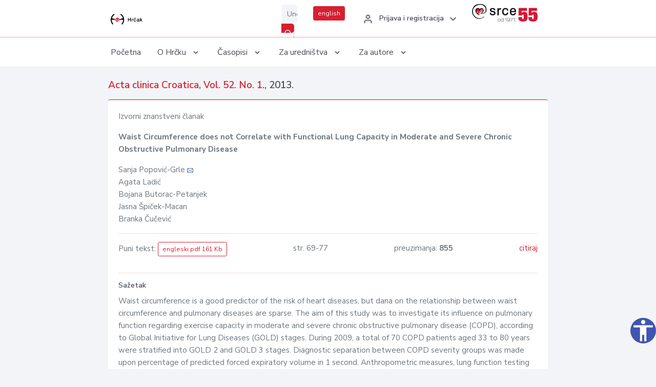

--- FILE ---
content_type: text/html; charset=UTF-8
request_url: https://hrcak.srce.hr/110629
body_size: 5494
content:
<!DOCTYPE html>
<html lang="hr">

<head>
    <meta charset="utf-8" />
    <title>Waist Circumference does not Correlate with Functional Lung Capacity in Moderate and Severe Chronic Obstructive Pulmonary Disease</title>
    <meta name="viewport" content="width=device-width, initial-scale=1.0">

            <meta name="description" content="Waist circumference is a good predictor of the risk of heart diseases, but dana on the relationship between waist circumference and pulmonary diseases are sparse. The aim of this study was to investigate its influence on pulmonary function regarding..." />
                <meta name="keywords" content="Chronic obstructive pulmonary disease; Global Initiative for Lung Diseases (GOLD) stages; Waist circumference; Six-minute walking distance; Spirometry" />
    
        <!-- Highwire Press -->
                                    <meta name="citation_title" content="Waist Circumference does not Correlate with Functional Lung Capacity in Moderate and Severe Chronic Obstructive Pulmonary Disease"/>
                                                <meta name="citation_author" content="Popović-Grle, Sanja"/>
                                                <meta name="citation_author" content="Ladić, Agata"/>
                                                <meta name="citation_author" content="Butorac-Petanjek, Bojana"/>
                                                <meta name="citation_author" content="Špiček-Macan, Jasna"/>
                                                <meta name="citation_author" content="Čučević, Branka"/>
                                                <meta name="citation_publication_date" content="2013/01/01"/>
                                                <meta name="citation_publisher" content="Klinički bolnički centar Sestre milosrdnice"/>
                                                <meta name="citation_journal_title" content="Acta clinica Croatica"/>
                                                <meta name="citation_issn" content="0353-9466"/>
                                                <meta name="citation_issn" content="1333-9451"/>
                                                <meta name="citation_volume" content="52."/>
                                                <meta name="citation_issue" content="1."/>
                                                <meta name="citation_pdf_url" content="https://hrcak.srce.hr/file/163024"/>
                                                <meta name="citation_language" content="en"/>
                                                <meta name="citation_firstpage" content="69"/>
                                                <meta name="citation_lastpage" content="77"/>
                                                <meta name="citation_keywords" content="Chronic obstructive pulmonary disease; Global Initiative for Lung Diseases (GOLD) stages; Waist circumference; Six-minute walking distance; Spirometry"/>
                        
    
    <meta content="Srce" name="author" />
    <meta http-equiv="X-UA-Compatible" content="IE=edge" />

    <!-- App favicon -->
    <link rel="shortcut icon" href="/javno/assets/images/favicon.ico">

    <!-- App css -->
    <link href="/javno/assets/css/bootstrap.min.css" rel="stylesheet" type="text/css" />
    <link href="/javno/assets/css/icons.min.css" rel="stylesheet" type="text/css" />
    <link href="/javno/assets/css/app.css" rel="stylesheet" type="text/css" />
    <!-- JATS -->
    <link href="/javno/assets/libs/jats/transform/hrcak/hrcak.css" rel="stylesheet" type="text/css" />

    <link href="/javno/assets/css/custom_selec2_css.css" rel="stylesheet" type="text/css" />

    
</head>


<body data-layout="topnav">
<a class="skip-main text-white" href="#skipToMain" aria-label="skoči na glavni sadržaj">
    Skoči na glavni sadržaj
</a>

<div class="wrapper">

    <div class="navbar navbar-expand flex-column flex-md-row navbar-custom">
        <div class="container-fluid">
            <!-- LOGO -->
            <a href="https://hrcak.srce.hr/" class="navbar-brand mr-0 mr-md-2 logo">
                    <span class="logo-lg">
                        <img src="/javno/assets/images/hrcak-logo2.png" alt="" height="34" />

                    </span>
                <span class="logo-sm">
                        <img src="/javno/assets/images/hrcak-logo2.png" alt="" height="24">
                    </span>
            </a>

            <ul class="navbar-nav bd-navbar-nav flex-row list-unstyled menu-left mb-0">
                <li class="">
                    <button class="button-menu-mobile open-left disable-btn">
                        <i data-feather="menu" class="menu-icon"></i>
                        <i data-feather="x" class="close-icon"></i>
                    </button>
                </li>
            </ul>

            <ul class="navbar-nav flex-row ml-auto d-flex list-unstyled topnav-menu float-right mb-0">

								<!-- Search -->
                                <li>
                    <div class="app-search">
                        <form action="/pretraga" title="Pretraži">
                            <div class="input-group">
                                <input type="text" aria-label="Unesite pojam za pretragu..." class="form-control searchInput" name="q" placeholder="Unesite pojam za pretragu...">
                                <div class="input-group-append">
                                    <button class="btn btn-primary" aria-label="Pretraži" type="submit" value="submit"> <i data-feather="search" class="serachIkona"></i></button>
                                </div>
                            </div>
                        </form>
                    </div>
                </li>
                
                <li>
                    <div class="app-search">

                      <div class="input-group">
                                                <a rel="alternate" hreflang="en" href="https://hrcak.srce.hr/en/110629" class="mr-0 mt-1 btn btn-primary btn-sm ">english</a>
                                              </div>

                    </div>
                </li>


                <li class="dropdown notification-list align-self-center profile-dropdown">
                    <a class="nav-link dropdown-toggle nav-user mr-0" data-toggle="dropdown" href="#" role="button"
                       aria-haspopup="false" aria-expanded="false">
                        <div class="media user-profile ">
                                                            <div class="media-body text-left">
                                    <h6 class="pro-user-name ml-2 my-0">
                                        <i data-feather="user" class="icon-dual icon-xs mr-2"></i>
                                        <span>Prijava i registracija</span>
                                    </h6>
                                </div>
                                                        <span data-feather="chevron-down" class="ml-2 align-self-center"></span>
                        </div>
                    </a>
                    <div class="dropdown-menu profile-dropdown-items dropdown-menu-right">
                                                    <a href="/login" class="dropdown-item notify-item">
                                <i data-feather="user" class="icon-dual icon-xs mr-2"></i>
                                <span>Prijava</span>
                            </a>
                            <a href="/korisnik/nova_autentikacija" class="dropdown-item notify-item">
                                <i data-feather="help-circle" class="icon-dual icon-xs mr-2"></i>
                                <span>Promjena načina <br>autentikacije</span>
                            </a>
                            <a href="/novi_korisnik" class="dropdown-item notify-item">
                                <i data-feather="settings" class="icon-dual icon-xs mr-2"></i>
                                <span>Registracija</span>
                            </a>
                                            </div>
                </li>


                <li class="d-none d-sm-block">
                    <div class="app-search">

                        <div class="input-group">
                            <a href="https://www.srce.unizg.hr" target="_blank"><img src="/javno/assets/images/srcelogo55.png" class="mr-0" alt="srce logo" height="34"></a>
                        </div>

                    </div>
                </li>


            </ul>
        </div>

    </div>
<div class="topnav shadow-sm">
        <div class="container-fluid">
            <nav class="navbar navbar-light navbar-expand-lg topbar-nav">
                <div class="collapse navbar-collapse" id="topnav-menu-content">
                    <ul class="metismenu" id="menu-bar">
                        <li class="menu-title">Navigation</li>

                        <li>
                            <a href="/">
                                <span class="badge badge-success float-right">1</span>
                                <span>Početna</span>
                            </a>
                        </li>
                        <li class="menu-title">O Hrčku</li>

                        <li>
                            <a href="javascript: void(0);">

                                <span> O Hrčku </span>
                                <span class="menu-arrow"></span>
                            </a>

                            <ul class="nav-second-level" aria-expanded="false">
                                <li>
                                    <a href="https://hrcak.srce.hr/o-hrcku">O Hrčku</a>
                                </li>
                                <li>
                                    <a href="https://hrcak.srce.hr/interoperabilnost">Interoperabilnost</a>
                                </li>
                                <li>
                                    <a href="https://hrcak.srce.hr/politike">Politike korištenja</a>
                                </li>
                                <li>
                                    <a href="https://hrcak.srce.hr/savjet-hrcka">Savjet Hrčka</a>
                                </li>
                                <li>
                                    <a href="https://hrcak.srce.hr/kontakt">Kontakt</a>
                                </li>
                                <li>
                                    <a href="https://www.srce.unizg.hr/redovna-odrzavanja-sustava#hrcak">Redovne nadogradnje</a>
                                </li>
                            </ul>
                        </li>



                        <li>
                            <a href="javascript: void(0);">

                                <span> Časopisi </span>
                                <span class="menu-arrow"></span>
                            </a>

                            <ul class="nav-second-level" aria-expanded="false">
                                <li>
                                    <a href="https://hrcak.srce.hr/popis_casopisa/abecedno">Abecedno</a>
                                </li>
                                <li>
                                    <a href="https://hrcak.srce.hr/podrucja">Po područjima</a>
                                </li>

                            </ul>
                        </li>
                        <li>
                            <a href="javascript: void(0);">

                                <span> Za uredništva </span>
                                <span class="menu-arrow"></span>
                            </a>

                            <ul class="nav-second-level" aria-expanded="false">
                                <li>
                                    <a href="https://hrcak.srce.hr/posjecenost">Posjećenost časopisa</a>
                                </li>
                                <li>
                                    <a href="https://hrcak.srce.hr/statusi">Statusi časopisa</a>
                                </li>
                                <li>
                                    <a href="https://wiki.srce.hr/pages/viewpage.action?pageId=27690837" target="_blank">Upute za administratore časopisa</a>
                                </li>
                                <li>
                                    <a href="https://hrcak.srce.hr/otvoreni-pristup">Izjava o otvorenom pristupu</a>
                                </li>
                                <li>
                                    <a href="https://hrcak.srce.hr/kriteriji">Kriteriji uvrštavanja časopisa</a>
                                </li>
                                <li>
                                    <a href="https://hrcak.srce.hr/novi_casopis">Prijava časopisa u Hrčak</a>
                                </li>
                                <li>
                                    <a href="https://hrcak.srce.hr/alati">Alati</a>
                                </li>
                            </ul>
                        </li>
                        <li>
                            <a href="javascript: void(0);">

                                <span> Za autore </span>
                                <span class="menu-arrow"></span>
                            </a>

                            <ul class="nav-second-level" aria-expanded="false">
                                <li>
                                    <a href="https://hrcak.srce.hr/prijava-radova">Prijava radova</a>
                                </li>
                                <li>
                                    <a href="https://hrcak.srce.hr/orcid">ORCID identifikator</a>
                                </li>

                            </ul>
                        </li>

                    </ul>
                </div>
            </nav>
        </div>
    </div>
        
    <div id="skipToMain">
            <div class="content-page">
            <div class="content">
                <div class="container-fluid">
                    <div class="row page-title">
                        <div class="col-md-12">
                            <h4 class="mb-1 mt-0">
                                <a href="https://hrcak.srce.hr/acta-clinica-croatica">Acta clinica Croatica</a>,
                                <a href="https://hrcak.srce.hr/broj/9033">Vol. 52.  No. 1.</a>, 2013.</h4>
                        </div>
                    </div>

                    <div class="row">
                        <div class="col-lg-12 col-xs-12 col-md-12">
                            <div class="card topBorder">
                                <div class="card-body">
                                    <p>Izvorni znanstveni članak</p>
                                                                        <p><b>Waist Circumference does not Correlate with Functional Lung Capacity in Moderate and Severe Chronic Obstructive Pulmonary Disease</b></p>

                                    <p>
                                                                                                                                                                            Sanja Popović-Grle
                                            
                                                                                                                                                                                                                                                                                        <a href="mailto:sanja&#x2e;grle&#x40;kbc&#45;zag&#114;eb&#x2e;hr"><img title="mail" src="https://hrcak.srce.hr/javno/assets/images/mail.gif"></a>
                                                                                                                                                                                        <br>
                                                                                                                                    Agata Ladić
                                            
                                                                                                                                                                                                                                <br>
                                                                                                                                    Bojana Butorac-Petanjek
                                            
                                                                                                                                                                                                                                <br>
                                                                                                                                    Jasna Špiček-Macan
                                            
                                                                                                                                                                                                                                <br>
                                                                                                                                    Branka Čučević
                                            
                                                                                                                                                                                                                                <br>
                                                                            </p>
                                                                        <hr>
                                                                                                                                                                                                  <div class="d-flex justify-content-between">
                                            <p>Puni tekst: <a class="btn btn-outline-primary btn-sm" href="https://hrcak.srce.hr/file/163024" target="_blank">engleski pdf 161 Kb</a></p>

                                                                                                                                        <p>str. 69-77</p>
                                                                                        <p>preuzimanja: <strong>855</strong></p>
                                            <p>
                                                <a href="#" id="cite_link">citiraj</a>
                                            </p>
                                        </div>

                                        
                                        <div id="cite" style="display: none;">
                                                                                            <p><b>APA 6th Edition</b></p>
                                                <p>Popović-Grle, S., Ladić, A., Butorac-Petanjek, B., Špiček-Macan, J. i Čučević, B. (2013). Waist Circumference does not Correlate with Functional Lung Capacity in Moderate and Severe Chronic Obstructive Pulmonary Disease. <i>Acta clinica Croatica, 52.</i> (1.), 69-77. Preuzeto s https://hrcak.srce.hr/110629</p>
                                                                                                    <hr>
                                                                                                                                            <p><b>MLA 8th Edition</b></p>
                                                <p>Popović-Grle, Sanja, et al. "Waist Circumference does not Correlate with Functional Lung Capacity in Moderate and Severe Chronic Obstructive Pulmonary Disease." <i>Acta clinica Croatica</i>, vol. 52., br. 1., 2013, str. 69-77. https://hrcak.srce.hr/110629. Citirano 30.01.2026.</p>
                                                                                                    <hr>
                                                                                                                                            <p><b>Chicago 17th Edition</b></p>
                                                <p>Popović-Grle, Sanja, Agata Ladić, Bojana Butorac-Petanjek, Jasna Špiček-Macan i Branka Čučević. "Waist Circumference does not Correlate with Functional Lung Capacity in Moderate and Severe Chronic Obstructive Pulmonary Disease." <i>Acta clinica Croatica</i> 52., br. 1. (2013): 69-77. https://hrcak.srce.hr/110629</p>
                                                                                                    <hr>
                                                                                                                                            <p><b>Harvard</b></p>
                                                <p>Popović-Grle, S., et al. (2013). 'Waist Circumference does not Correlate with Functional Lung Capacity in Moderate and Severe Chronic Obstructive Pulmonary Disease', <i>Acta clinica Croatica</i>, 52.(1.), str. 69-77. Preuzeto s: https://hrcak.srce.hr/110629 (Datum pristupa: 30.01.2026.)</p>
                                                                                                    <hr>
                                                                                                                                            <p><b>Vancouver</b></p>
                                                <p>Popović-Grle S, Ladić A, Butorac-Petanjek B, Špiček-Macan J, Čučević B. Waist Circumference does not Correlate with Functional Lung Capacity in Moderate and Severe Chronic Obstructive Pulmonary Disease. Acta clinica Croatica [Internet]. 2013 [pristupljeno 30.01.2026.];52.(1.):69-77. Dostupno na: https://hrcak.srce.hr/110629</p>
                                                                                                    <hr>
                                                                                                                                            <p><b>IEEE</b></p>
                                                <p>S. Popović-Grle, A. Ladić, B. Butorac-Petanjek, J. Špiček-Macan i B. Čučević, "Waist Circumference does not Correlate with Functional Lung Capacity in Moderate and Severe Chronic Obstructive Pulmonary Disease", <i>Acta clinica Croatica</i>, vol.52., br. 1., str. 69-77, 2013. [Online]. Dostupno na: https://hrcak.srce.hr/110629. [Citirano: 30.01.2026.]</p>
                                                                                            
                                        </div>

                                                                             
                                    
                                    
                                        <hr>

                                    <h6>Sažetak</h6>
                                    <p>Waist circumference is a good predictor of the risk of heart diseases, but dana on the relationship between waist circumference and pulmonary diseases are sparse. The aim of this study was to investigate its influence on pulmonary function regarding exercise capacity in moderate and severe chronic obstructive pulmonary disease (COPD), according to Global Initiative for Lung Diseases (GOLD) stages. During 2009, a total of 70 COPD patients aged 33 to 80 years were stratified into GOLD 2 and GOLD 3 stages. Diagnostic separation between COPD severity groups was made upon percentage of predicted forced expiratory volume in 1 second. Anthropometric measures, lung function testing and prognostic scoring systems were assessed. Logistic regression analysis was used to make comparisons while taking into account the possible confounding factors. Waist circumference did not show substantial variations between GOLD 2 and GOLD 3 stages (p&gt;0.5). There was a weak positive correlation between waist circumference and percent of predicted 6-minute walking distance (r=0.237; p=0.001). Another parameter, suprailiac skinfold, was significantly different between GOLD 2 and GOLD 3 stages (19.41 vs. 15.32 mm; p=0.047). Although waist circumference is a meaningful marker of abdominal obesity, which influences pulmonary function, we failed to prove its importance in correlation with functional lung capacity in a selected COPD population. However, suprailiac skinfold deserves greater attention and further evaluation.</p>
                                    <h6>Ključne riječi</h6>
                                    <p>
                                                                                    <a href="https://hrcak.srce.hr/pretraga?type=napredna&amp;field[]=article_keywords&amp;term[]=%22Chronic+obstructive+pulmonary+disease%22">Chronic obstructive pulmonary disease</a>;                                                                                    <a href="https://hrcak.srce.hr/pretraga?type=napredna&amp;field[]=article_keywords&amp;term[]=%22+Global+Initiative+for+Lung+Diseases+%28GOLD%29+stages%22"> Global Initiative for Lung Diseases (GOLD) stages</a>;                                                                                    <a href="https://hrcak.srce.hr/pretraga?type=napredna&amp;field[]=article_keywords&amp;term[]=%22+Waist+circumference%22"> Waist circumference</a>;                                                                                    <a href="https://hrcak.srce.hr/pretraga?type=napredna&amp;field[]=article_keywords&amp;term[]=%22+Six-minute+walking+distance%22"> Six-minute walking distance</a>;                                                                                    <a href="https://hrcak.srce.hr/pretraga?type=napredna&amp;field[]=article_keywords&amp;term[]=%22+Spirometry%22"> Spirometry</a>                                                                            </p>
                                    <h6>Hrčak ID: </h6>
                                    <p>110629</p>
                                    <h6>URI</h6>
                                    <p><a href="https://hrcak.srce.hr/110629">https://hrcak.srce.hr/110629</a> </p>
                                    <h6>Datum izdavanja:</h6>
                                    <p>1.1.2013.</p>
                                                                        <p>
                                                                                                                                                                                                                                <span class="mt-4 mr-1 metaPodaciJezik">Podaci na drugim jezicima:</span>
                                                                                                    <a href="https://hrcak.srce.hr/clanak/163023">
                                                        <span class="badge badge-soft-secondary mt-1">hrvatski</span>
                                                    </a>
                                                                                                                                                                                                                                                            </p>
                                    <p class="text-center mt-5">Posjeta: 2.446
                                        <a href="https://hrcak.srce.hr/posjecenost-objasnjenje">*</a>
                                    </p>
                                </div>
                            </div>
                        </div>

                    </div>

                    <!-- JATS -->
                    
                </div>
            </div>
        </div>


    </div>

    
    <script src = "https://ajax.googleapis.com/ajax/libs/jquery/2.1.3/jquery.min.js"></script>
    <script>
        $('#cite_link').click(function(){
            $('#cite').slideToggle('fast');
            return false;
        });
        $('#verzije_link').click(function(){
            $('#verzije').slideToggle('fast');
            return false;
        });
    </script>


    </div>

    <footer class="footer">
        <div class="container-fluid">
            <div class="row">

                <div class="col-12">
                    <div class="footerLinks">
                            <span>
                                2021 © Portal hrvatskih znanstvenih i stručnih časopisa - Hrčak
                            </span>
                        <div>
                            <a href="https://wiki.srce.hr/x/xIB3Aw" target="_blank">Izjava o pristupačnosti</a>
                            |

                                                            <a href="https://www.srce.unizg.hr/politika-privatnosti" target="_blank">Politika privatnosti</a>
                                                            |
                            <a href="/kontakt">Kontakt</a>
                        </div>

                    </div>

                </div>
            </div>
        </div>
    </footer>

</div>



<script src="/javno/assets/js/vendor.min.js"></script>
<script src="/javno/assets/libs/moment/moment.min.js"></script>
<script src="/javno/assets/js/app.min.js"></script>

<script src="/javno/assets/js/pristupacnost.js"></script>
<script>
    var options = {
        icon: {
            circular: true,
            img: 'accessibility',
        }
    }
    window.addEventListener('load', function () { new Pristupacnost(options); }, false);
</script>

<script>
    (function(i,s,o,g,r,a,m){i['GoogleAnalyticsObject']=r;i[r]=i[r]||function(){
        (i[r].q=i[r].q||[]).push(arguments)},i[r].l=1*new Date();a=s.createElement(o),
        m=s.getElementsByTagName(o)[0];a.async=1;a.src=g;m.parentNode.insertBefore(a,m)
    })(window,document,'script','https://www.google-analytics.com/analytics.js','ga');
    ga('create', 'UA-3867323-1', 'auto');
    ga('send', 'pageview');
</script>

</body>

</html>
